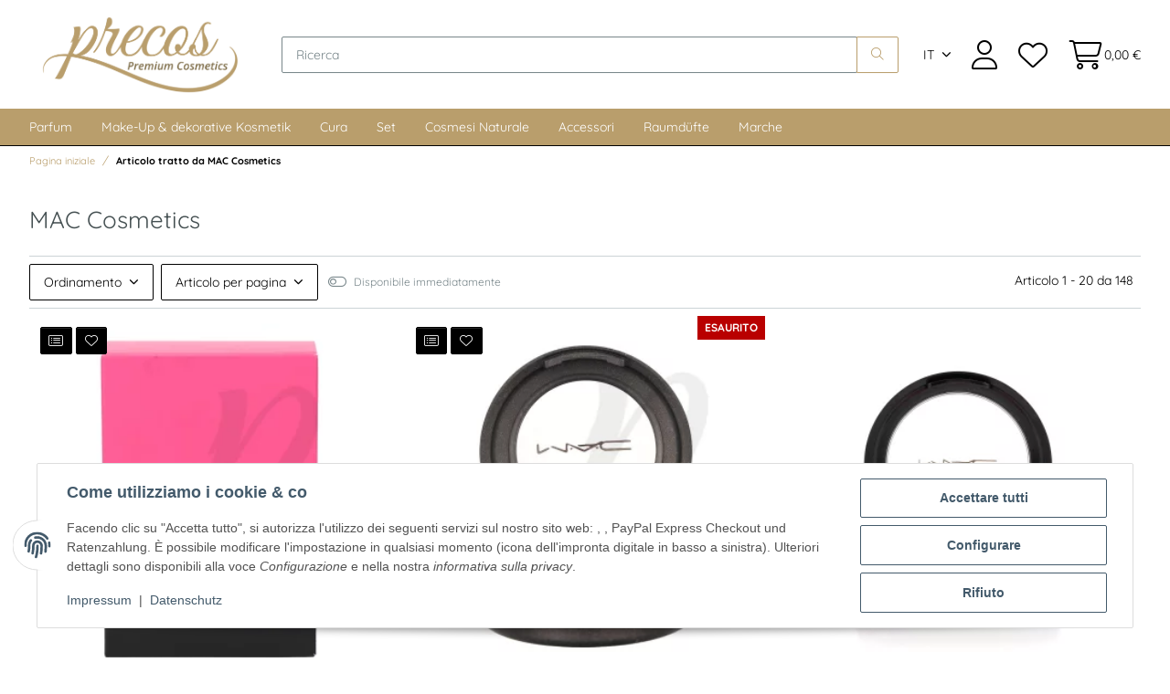

--- FILE ---
content_type: application/javascript
request_url: https://precos.shop/templates/Precos/js/mas.slider.js?v=1.0.0
body_size: 1643
content:
(function () {
    'use strict';

    if (!$.masSlider) {
        $.masSlider = {};
    }

    var masSliderClass = function() {};

    masSliderClass.prototype = {
        options: {
            captcha: {},
            scrollSearch: '.smoothscroll-top-search'
        },

        constructor: masSliderClass,

        generateSlickSlider: function() {
            let self = this;
            self.initSlick($('.mas-headslider:not(.slick-initialized)'), 'mas-headslider');

            $(window).on('resize', function(e) {
                self.initSlick($('.mas-headslider:not(.slick-initialized)'), 'mas-headslider');
            });

            const observer = new window.IntersectionObserver(entries => {
                for (const entry of entries) {
                    if (entry.isIntersecting) {
                        let mainNode = $(entry.target);
                mainNode.removeClass('slick-lazy');
                if (!mainNode.hasClass('slick-initialized')) {
                    mainNode.find('.product-wrapper').removeClass('mx-auto ml-auto-util mr-auto');
                            self.initSlick(mainNode, mainNode.data('slick-type'), mainNode.data('display-counts'));
                        }
                }
                }
            }, {
                root: null,
                threshold: 0.1, // set offset 0.1 means trigger if atleast 10% of element in viewport
            })

            document.querySelectorAll('.slick-lazy').forEach(function(slickItem) {
                observer.observe(slickItem)
            });

            document.querySelectorAll('.slick-lazy').forEach(function(slickItem) {
                let startX;
                let supportsPassive = false;
                try {
                    let opts = Object.defineProperty({}, 'passive', {
                        get: function() {
                            supportsPassive = true;
                        }
                    });
                    window.addEventListener("testPassive", null, opts);
                    window.removeEventListener("testPassive", null, opts);
                } catch (e) {}

                slickItem.addEventListener('touchstart', function (e) {
                    startX = e.changedTouches[0].pageX;

                },supportsPassive ? { passive: true } : false);
                slickItem.addEventListener('touchmove', function (e) {
                    let mainNode = $(this);
                    if (!mainNode.hasClass('slick-initialized')
                        && Math.abs(startX - e.changedTouches[0].pageX) > 80
                    ) {
                        mainNode.removeClass('slick-lazy');
                        mainNode.find('.product-wrapper').removeClass('mx-auto ml-auto-util mr-auto');
                        self.initSlick(mainNode, mainNode.data('slick-type'), mainNode.data('display-counts'));
                        let slickOptions = mainNode.slick('getSlick');
                        if(slickOptions.slideCount > mainNode.slick('slickGetOption', 'slidesToShow')) {
                            let goTo;
                            $.each(slickOptions.originalSettings.responsive, function (key, value) {
                                if (value.breakpoint === slickOptions.activeBreakpoint
                                    && value.settings.slidesToShow !== undefined
                                ) {
                                    goTo = value.settings.slidesToShow;
                                }
                            });
                            if (goTo === undefined) {
                                goTo = slickOptions.originalSettings.slidesToScroll
                            }
                            mainNode.slick('slickGoTo', goTo || 2);
                        }
                    }
                }, supportsPassive ? { passive: true } : false);
            });
        },

        initSlick: function (node, sliderType, displayCounts = '') {
            displayCounts = displayCounts.split(',');
            displayCounts = [
                parseInt(displayCounts[0]) || 2,
                parseInt(displayCounts[1]) || 2,
                parseInt(displayCounts[2]) || 3,
                parseInt(displayCounts[3]) || 4,
                parseInt(displayCounts[4]) || 4,
            ];
            let sliderOptions = {

                /* Breakpoint Werte bitte mit der _variables.scss abgleichen */
                /* slidesToShow Werte bitte mit der _own-variables.scss abgleichen */

                'box-slider' : {
                    arrows:         false,
                    lazyLoad:       'ondemand',
                    slidesToShow:   1,
                    slidesToScroll: 1,
                    mobileFirst:    true,
                    responsive: [
                        {
                            breakpoint: 992,
                            settings: {
                                arrows: true,
                            }
                        }
                    ]
                },
                'slider-half' : {
                    arrows:       false,
                    lazyLoad:     'ondemand',
                    mobileFirst:    true,
                    slidesToShow: 2,
                    slidesToScroll: 1,
                    responsive:   [
                        {
                            breakpoint: 576,
                            settings: {
                                slidesToShow: 2,
                                slidesToScroll: 1
                            }
                        },
                        {
                            breakpoint: 768,
                            settings: {
                                slidesToShow: 2,
                                slidesToScroll: 1
                            }
                        },
                        {
                            breakpoint: 992,
                            settings: {
                                arrows: true,
                                slidesToShow: 3,
                                slidesToScroll: 2
                            }
                        },
                        {
                            breakpoint: 1300,
                            settings: {
                                arrows: true,
                                slidesToShow: 3,
                                slidesToScroll: 2
                            }
                        }
                    ]
                },
                'slider-three' : {
                    arrows:       false,
                    lazyLoad:     'ondemand',
                    mobileFirst:    true,
                    slidesToShow: 2,
                    slidesToScroll: 1,
                    responsive:   [
                        {
                            breakpoint: 576,
                            settings: {
                                slidesToShow: 2,
                                slidesToScroll: 1
                            }
                        },
                        {
                            breakpoint: 768,
                            settings: {
                                slidesToShow: 2,
                                slidesToScroll: 1
                            }
                        },
                        {
                            breakpoint: 992,
                            settings: {
                                arrows: true,
                                slidesToShow: 3,
                                slidesToScroll: 2
                            }
                        },
                        {
                            breakpoint: 1300,
                            settings: {
                                arrows: true,
                                slidesToShow: 3,
                                slidesToScroll: 2
                            }
                        }
                    ]
                },
                'product-slider' : {
                    rows:           0,
                    arrows:         false,
                    lazyLoad:       'ondemand',
                    slidesToShow:   displayCounts[0] || 2,
                    slidesToScroll: displayCounts[0] || 1,
                    mobileFirst:    true,
                    responsive:     [
                        {
                            breakpoint: 576,
                            settings: {
                                slidesToShow: displayCounts[1] || 2,
                                slidesToScroll: displayCounts[1] || 1
                            }
                        },
                        {
                            breakpoint: 768,
                            settings: {
                                slidesToShow: displayCounts[2] || 3,
                                slidesToScroll: displayCounts[2] || 1
                            }
                        },
                        {
                            breakpoint: 992,
                            settings: {
                                arrows: true,
                                slidesToShow: displayCounts[3] || 4,
                                slidesToScroll: displayCounts[3] || 2
                            }
                        },
                        {
                            breakpoint: 1300,
                            settings: {
                                arrows: true,
                                slidesToShow: displayCounts[4] || 4,
                                slidesToScroll: displayCounts[4] || 2
                            }
                        }
                    ]
                },
                'news-slider' : {
                    rows:           0,
                    slidesToShow:   1,
                    slidesToScroll: 1,
                    arrows:         false,
                    infinite:       false,
                    lazyLoad:       'ondemand',
                    mobileFirst:    true,
                    responsive:     [
                        {
                            breakpoint: 576,
                            settings: {
                                slidesToShow: 2,
                                slidesToScroll: 1
                            }
                        },
                        {
                            breakpoint: 768,
                            settings: {
                                slidesToShow: 2,
                                slidesToScroll: 1
                            }
                        },
                        {
                            breakpoint: 992,
                            settings: {
                                arrows: true,
                                slidesToShow:3,
                                slidesToScroll: 1
                            }
                        },
                        {
                            breakpoint: 1300,
                            settings: {
                                arrows: true,
                                slidesToShow: 4,
                                slidesToScroll: 2
                            }
                        }
                    ]
                },
                'freegift' : {
                    arrows:       false,
                    lazyLoad:     'ondemand',
                    mobileFirst:    true,
                    slidesToShow: 1,
                    slidesToScroll: 1,
                    responsive: [
                        {
                            breakpoint: 576,
                            settings: {
                                slidesToShow: 2,
                                slidesToScroll: 1
                            }
                        },
                        {
                            breakpoint: 768,
                            settings: {
                                slidesToShow: 2,
                                slidesToScroll: 1
                            }
                        },
                        {
                            breakpoint: 992,
                            settings: {
                                arrows: true,
                                slidesToShow: 3,
                                slidesToScroll: 2
                            }
                        },
                        {
                            breakpoint: 1300,
                            settings: {
                                arrows: true,
                                slidesToShow: 3,
                                slidesToScroll: 2
                            }
                        }
                    ]
                },
                'gallery' : {
                    lazyLoad: 'ondemand',
                    infinite: true,
                    dots:     false,
                    arrows:   true,
                    speed: 500,
                    fade: true,
                    cssEase: 'linear',
                    asNavFor: '#gallery_preview',
                    responsive:     [
                        {
                            breakpoint: 992,
                            settings: {
                                dots: true
                            }
                        }
                    ]
                },
                'gallery_preview' : {
                    lazyLoad:       'ondemand',
                    slidesToShow:   5,
                    slidesToScroll: 1,
                    asNavFor:       '#gallery',
                    dots:           false,
                    arrows:         true,
                    focusOnSelect:  true,
                    responsive:     [
                        {
                            breakpoint: 768,
                            settings:   {
                                slidesToShow: 5,
                                slidesToScroll: 1,
                            }
                        },
                        {
                            breakpoint: 576,
                            settings: {
                                slidesToShow: 5,
                                slidesToScroll: 1,
                            }
                        }
                    ]
                },

                'mas-headslider' : {
                    vertical: true,
                    autoplay: true,
                    autoplaySpeed: 3000,
                    speed: 300,
                    dots: false,
                    arrows: false,
                    mobileFirst: true,
                    responsive:     [
                        {
                            breakpoint: 576,
                            settings: {
                                vertical: true,
                                autoplay: true,
                                autoplaySpeed: 3000,
                                speed: 300,
                                dots: false,
                                arrows: false,
                                mobileFirst: true
                            }
                        },
                        {
                            breakpoint: 768,
                            settings: "unslick"
                        },
                        {
                            breakpoint: 992,
                            settings: "unslick"
                        },
                        {
                            breakpoint: 1300,
                            settings: "unslick"
                        }
                    ]
                }
            };
            if ($('#content').hasClass('col-lg-9')) {
                sliderOptions['news-slider']['slidesToShow'] = 2;
            }
            if (sliderType === 'gallery_preview') {
                sliderType = 'gallery';
                node = $('#gallery');
            }
            if (sliderType === 'gallery') {
                $('.js-gallery-images').removeClass('d-none');
                $('.slick-inital-arrow').remove();
                $('.initial-slick-dots').remove();
                $('#gallery_preview').slick(sliderOptions['gallery_preview']);
            }

            return node.slick(sliderOptions[sliderType]);
        },



        register: function() {
            this.generateSlickSlider();
        }
    };

    $(document).ready(function () {
        $.masSlider.register();
    });

    $(document).on('evo:contentLoaded', function () {
        $.masSlider.register();
    });

    // PLUGIN DEFINITION
    // =================
    $.masSlider = new masSliderClass();
})(jQuery);

--- FILE ---
content_type: application/javascript
request_url: https://precos.shop/templates/Precos/js/mas.base.js?v=1.0.0
body_size: 1766
content:
(function () {
    'use strict';

    if (!$.massarbyte) {
        $.massarbyte = {}
    }

    var MassarbyteClass = function (options) {
        this.init(options);
    };

    MassarbyteClass.VERSION = '1.0';
    MassarbyteClass.DEFAULTS = {
        captcha:                {},
        scrollSearch:           '.smoothscroll-top-search',
    };

    MassarbyteClass.prototype = {

        constructor: MassarbyteClass,

        init: function (options) {
            this.options = $.extend({}, MassarbyteClass.DEFAULTS, options);
        },

        addEventListeners: function () {
            let that = this;

            $(window).on('resize', function(e) {
                $.each($("li.dropdown.show:last"), function(){
                    this.positionDropdowns($(this));
                })
            });

            $(document).on("click", "span.dropdown-toggle", function(event){
                if($("html").hasClass("mas-backlock"))
                {
                    $("html").removeClass("mas-backlock")
                }

                if($("html").hasClass("overflow-hidden"))
                {
                    $("html").removeClass("overflow-hidden")
                }

                if($("body").hasClass("mas-backlock"))
                {
                    $("body").removeClass("mas-backlock")
                }
            })

            /* Suche ein und ausblenden */
            $(document).on("click", "#searchButton", function () {
                $('.mas-search-toggler').toggleClass('d-lg-none');
                $("#search-header").focus();
            })

            /* Scrollspy Workaround for collapsing navbar */
            $(document).on("click", "a.mas-burger-menu", function () {
                var collapsedNavbar = $(this).parent().siblings("div.mas-navbar-dropdown");
                var burgerMega = collapsedNavbar.find("#mas-burger-mega");

                if (burgerMega.find("a.nav-link.active").length == 0) {
                    burgerMega.find("a.nav-link").first().addClass("active");
                }
            })

            /* close hamburger mega by click on backdrop */

            $(document).on('click', '.modal-backdrop', function () {
                if (!$("a.mas-burger-menu").hasClass("collapsed")) {
                    $("a.mas-burger-menu").trigger("click");
                }
            });


            /* Navbar Dropdown Funktionalität */

            $('.mas-navbar-dropdown .dropdown-item.dropdown').on('click', function (e) {
                var $el = $(this).children('.dropdown-toggle');
                var $parent = $el.offsetParent(".dropdown-menu");
                $(this).parent("li").toggleClass('open');

                if (!$parent.parent().hasClass('navbar-nav')) {
                    if ($parent.hasClass('show')) {
                        $parent.removeClass('show');
                        $el.next().removeClass('show');
                        $el.next().css({"top": -999, "left": -999});
                    } else {
                        $parent.parent().find('.show').removeClass('show');
                        $parent.addClass('show');
                        $el.next().addClass('show');
                        $el.next().css({"top": $el[0].offsetTop, "left": $parent.outerWidth() - 4});
                    }

                    e.stopPropagation();
                }
            });

            $('.mas-navbar-dropdown .dropdown').on('hidden.bs.dropdown', function () {
                $(this).find('li.dropdown').removeClass('show open');
                $(this).find('ul.dropdown-menu').removeClass('show open');
            });

            $(document).on("click", "a.mas-coldesc-more", function () {
                $(this).siblings("div.mas-coldesc").toggleClass("mas-coldesc-collapsed");
                $("span.more", $(this)).toggleClass("d-none");
                $("span.less", $(this)).toggleClass("d-none");
            });

            $(document).on("click", "body", function(event){
                if($("#slideInCart").hasClass("show") && !($(event.target).attr("id") === "slideInCart" || $(event.target).parents("#slideInCart").length)){
                    $("#slideInCart .cart-controls .navbar-toggler").click();
                }
            });

            $('.dropdown').on('click', function(){
                that.positionDropdowns($(this));
            });

            /* Navbar Dropdown Richtungsänderung bei Berührung des Browserrandes. */
            $.fn.isInViewport = function($direction, $offset = 0) {

                if($(this).length > 0)
                {
                    var elementPos,
                        elementSize,
                        viewportPos,
                        viewportSize;

                    switch ($direction){
                        case "left":
                        case "right":

                            if($direction === "left"){
                                elementPos = $(this).offset().left;
                                elementSize = elementPos + $(this).outerWidth();
                            }else {
                                elementPos = $(this).offset().right;
                                elementSize = elementPos - $(this).outerWidth();
                            }

                            viewportPos = $(window).scrollLeft();
                            viewportSize = viewportPos + $(window).width();
                            break;
                        case "top":
                        case "bottom":

                            if($direction === "top"){
                                elementPos = $(this).offset().top;
                                elementSize = elementPos + $(this).outerHeight();
                            }else {
                                elementPos = $(this).offset().bottom;
                                elementSize = elementPos - $(this).outerHeight();
                            }

                            viewportPos = $(window).scrollTop();
                            viewportSize = viewportPos + $(window).height();
                            break;
                    }

                    return elementSize + $offset < viewportSize;
                }else{
                    return true;
                }
            };

        },

        affixFallback: function () {

            var toggleAffix = function (affixElement, wrapper, scrollElement) {
                if (scrollElement.scrollTop() != 0) {
                    affixElement.addClass("affix");
                } else {
                    affixElement.removeClass("affix");
                }
            };

            $('.fixed-navbar').each(function () {
                var ele = $(this),
                    wrapper = $('<div></div>');

                ele.before(wrapper);
                $(window).on('scroll resize', function () {
                    toggleAffix(ele, wrapper, $(this));
                });

                // init
                toggleAffix(ele, wrapper, $(window));
            });
        },

        affixMods: function () {

            // Artikeldetail Galerie affix
            var gallery = $("#image_wrapper");

            if (gallery.length > 0) {

                var container = gallery.parent();
                $(window).scroll(function () {
                    var scroll = $(window).scrollTop();
                    var objectPosition = container.offset().top;
                    if ((scroll + 100) > objectPosition) {
                        container.addClass("affix-top");
                    } else {
                        container.removeClass("affix-top");
                    }
                    var objectPositionBottom = objectPosition + container.height();
                    if ((scroll + gallery.height() + 100) > objectPositionBottom) {
                        container.addClass("affix-bottom");
                    } else {
                        container.removeClass("affix-bottom");
                    }
                });
            }
        },

        positionDropdowns: function(element) {
            var dropdownMenu = element.children("ul.dropdown-menu");
            if(!dropdownMenu.isInViewport("left") && !(dropdownMenu.hasClass('dropdown-menu-right'))){
                dropdownMenu.addClass('dropdown-menu-right');
            }else if(dropdownMenu.hasClass('dropdown-menu-right')){

                var offset = dropdownMenu.outerWidth();

                if(element.data("menulevel") > 0){
                    offset *= 2;
                }

                if(dropdownMenu.isInViewport("left", offset))
                {
                    dropdownMenu.removeClass('dropdown-menu-right');
                };
            };
        },

        register: function () {
            this.addEventListeners();
            this.affixFallback();
            this.affixMods();
        },

        registerAjax: function () {
            this.affixFallback();
            this.affixMods();
        }
    };

    $.massarbyte.instance = function (option) {
        return new MassarbyteClass(option);
    };

    $(window).on('load', function () {
        $.massarbyte.instance().register();
    });

    $(document).on('evo:contentLoaded', function () {
        $.massarbyte.instance().registerAjax();
    });

    // DEV-72: Höhe vom Hilfscontainer scroll-anchorfix automatisch, in Abhängigkeit vom Header, setzen.

    let header = $("header");
    if(header.hasClass("sticky-top")){
        $('.scroll-anchorfix').css('transform', 'translateY(-' + header.height() + 'px)');
    }

})(jQuery)